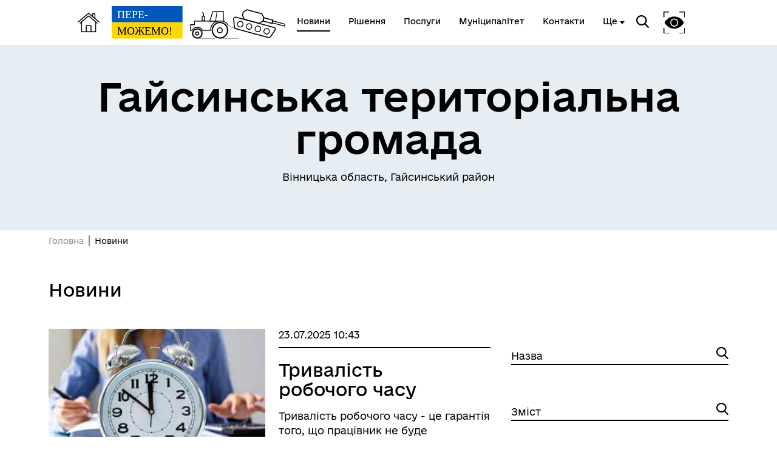

--- FILE ---
content_type: text/html; charset=UTF-8
request_url: https://haisyn-municipality.gov.ua/news?page=25
body_size: 11168
content:
<!DOCTYPE html>
<html lang="uk">
<head>
    <meta charset="UTF-8">
    <meta name="viewport" content="width=device-width, initial-scale=1.0">
    <link rel="stylesheet" href="/css/subdomain.css?v=144592d7827f6e10ce2022ec5d03fc62">
            <link rel="shortcut icon" href="/images/subdomain/favicon.png" type="image/png">
        <title>Новини (сторінка 25) - Гайсинська територіальна громада</title>
    <meta name="description" content="Новини (сторінка 25) - Гайсинська територіальна громада">
                    </head>
<body class="color-style-1">
        <nav>
    <div class="nav-logo">
        <a href="/" style="display: inline-block; height: 60%; margin-right: 20px">
            <img src="/images/subdomain/house.png" alt="Головна сторінка">
        </a>
        <a href="/" class="hide-mobile" style="display: inline-block; height: 90%">
            <img src="/images/subdomain/victoryV1.svg" alt="Головна сторінка">
        </a>
        <a href="/" class="show-mobile" style="display: inline-block; height: 90%">
            <img src="/images/subdomain/victoryV1-short.svg" alt="Головна сторінка">
        </a>
    </div>
    <div class="nav-menu hide-mobile">
                <a href="/news" class="nav-elem underline active">
            <span>Новини</span>
        </a>

        <a href="/documents" class="nav-elem underline ">
            <span>Рішення</span>
        </a>
        <a href="/cnap" class="nav-elem underline ">
            <span>Послуги</span>
        </a>
        <a href="/structure" class="nav-elem underline ">
            <span>Муніципалітет</span>
        </a>
        <a href="/contacts" class="nav-elem underline ">
            <span>Контакти</span>
        </a>
                    <a class="nav-elem underline secondary-menu-anchor"><span>Ще</span></a>
            <div class="nav-secondary-menu">
                <div class="navigation-grid">
                                            <div class="item">
                                                            <a href="https://haisyn-municipality.gov.ua/card" class="nav-elem underline"><span>Про громаду</span></a>
                                                            <a href="https://haisyn-municipality.gov.ua/pages/41479-posilannia-na-derzavni-informaciini-resursi" class="nav-elem underline"><span>Посилання на державні інформаційні ресурси</span></a>
                                                            <a href="https://haisyn-municipality.gov.ua/pub-info-category/2020" class="nav-elem underline"><span>Ветеранська політика громади</span></a>
                                                            <a href="https://haisyn-municipality.gov.ua/heroes" class="nav-elem underline"><span>Герої не вмирають</span></a>
                                                    </div>
                                                                <div class="item">
                                                            <a href="https://haisyn-municipality.gov.ua/pub-info" class="nav-elem underline"><span>Публічна інформація</span></a>
                                                            <a href="https://haisyn-municipality.gov.ua/institutions" class="nav-elem underline"><span>Е-довідник закладів</span></a>
                                                    </div>
                                                                <div class="item">
                                                            <a href="https://haisyn-municipality.gov.ua/pages/37160-telefoni-ekstrenix-sluzb-ta-komunalnix-pidprijemstv" class="nav-elem underline"><span>Телефони екстрених служб та комунальних підприємств</span></a>
                                                            <a href="https://haisyn-municipality.gov.ua/pub-info/240664-poslugi-z-derzavnoyi-rejestraciyi" class="nav-elem underline"><span>Послуги державної раєстрації</span></a>
                                                    </div>
                                                                <div class="item">
                                                            <a href="https://haisyn-municipality.gov.ua/pages/36617-dostup-do-publicnoyi-informaciyi" class="nav-elem underline"><span>Доступ до публічної інформації</span></a>
                                                            <a href="https://haisyn-municipality.gov.ua/pub-info-category/507" class="nav-elem underline"><span>Відкриті дані Гайсинської міської ради</span></a>
                                                    </div>
                                    </div>
            </div>
            </div>
    <div class="nav-menu">
        <div class="search-icon">
            <img src="/images/subdomain/search-icon.svg" alt="">
        </div>
        <div class="search-window">
            <div class="close"></div>
            <form method="get" action="/find">
                <h3>Пошук</h3>
                <br>
                <div class="stylyzed-input">
                    <input id="main-search-form-text" name="text" type="text" autocomplete="off" required>
                    <label class="input-label" for="main-search-form-text">
                        <span class="input-span">
                            Введіть ваш пошуковий запит
                        </span>
                    </label>
                </div>
                <button type="submit" style="width: 100%;" class="black-button">
                    Знайти
                </button>
            </form>
        </div>
        <div class="accessibility">
            <img src="/images/subdomain/vision-icon.svg" alt="">
        </div>
        <div class="show-mobile" id="menuToggle">
            <input type="checkbox" />
            <span></span>
            <span></span>
            <span></span>
            <div class="menu-wrapper">
                <div id="menu">
                    <div class="menu-top">
                        <div class="nav-logo">
                            <a href="/" style="display: inline-block; height: 90%">
                                <img src="/images/subdomain/victoryV1.svg" alt="Головна сторінка">
                            </a>
                        </div>
                    </div>
                    <div class="nav-menu-mobile">
                                                <a href="/news" class="nav-elem underline active">
                            <span>Новини</span>
                        </a>
                        <a href="/documents" class="nav-elem underline">
                            <span>Рішення</span>
                        </a>
                        <a href="/cnap" class="nav-elem underline ">
                            <span>Послуги</span>
                        </a>
                        <a href="/structure" class="nav-elem underline ">
                            <span>Муніципалітет</span>
                        </a>
                        <a href="/contacts" class="nav-elem underline ">
                            <span>Контакти</span>
                        </a>
                                                    <a class="nav-elem underline secondary-menu-anchor"><span>Ще</span></a>
                            <div class="nav-secondary-menu-mobile">
                                                                    <a href="https://haisyn-municipality.gov.ua/card" class="nav-elem underline">
                                        <span>Про громаду</span>
                                    </a>
                                                                    <a href="https://haisyn-municipality.gov.ua/pages/41479-posilannia-na-derzavni-informaciini-resursi" class="nav-elem underline">
                                        <span>Посилання на державні інформаційні ресурси</span>
                                    </a>
                                                                    <a href="https://haisyn-municipality.gov.ua/pub-info" class="nav-elem underline">
                                        <span>Публічна інформація</span>
                                    </a>
                                                                    <a href="https://haisyn-municipality.gov.ua/institutions" class="nav-elem underline">
                                        <span>Е-довідник закладів</span>
                                    </a>
                                                                    <a href="https://haisyn-municipality.gov.ua/pages/37160-telefoni-ekstrenix-sluzb-ta-komunalnix-pidprijemstv" class="nav-elem underline">
                                        <span>Телефони екстрених служб та комунальних підприємств</span>
                                    </a>
                                                                    <a href="https://haisyn-municipality.gov.ua/pub-info/240664-poslugi-z-derzavnoyi-rejestraciyi" class="nav-elem underline">
                                        <span>Послуги державної раєстрації</span>
                                    </a>
                                                                    <a href="https://haisyn-municipality.gov.ua/pages/36617-dostup-do-publicnoyi-informaciyi" class="nav-elem underline">
                                        <span>Доступ до публічної інформації</span>
                                    </a>
                                                                    <a href="https://haisyn-municipality.gov.ua/pub-info-category/507" class="nav-elem underline">
                                        <span>Відкриті дані Гайсинської міської ради</span>
                                    </a>
                                                                    <a href="https://haisyn-municipality.gov.ua/pub-info-category/2020" class="nav-elem underline">
                                        <span>Ветеранська політика громади</span>
                                    </a>
                                                                    <a href="https://haisyn-municipality.gov.ua/heroes" class="nav-elem underline">
                                        <span>Герої не вмирають</span>
                                    </a>
                                                            </div>
                                            </div>
                </div>
            </div>
        </div>
    </div>
</nav>
    <header class="colored">
        <div class="header-content">
                        <div class="header-title">
                                <h1 >Гайсинська територіальна громада</h1>
                                    <p >Вінницька область, Гайсинський район</p>
                            </div>
                    </div>
    </header>
        <a href="#" id="scroll-top">↑</a>
    <main>
            <section class="section-all-news">
        <div class="breadcrumb">
            <p><a href="/">Головна</a></p>
            <p>Новини</p>
        </div>
                    <h4>Новини</h4>
                <div class="news">
            <div class="news-block">
                                                            <div class="news-item">
                            <div class="image-container">
                                <a href="/news/234604-trivalist-robocogo-casu">
                                                                            <img src="https://storage.googleapis.com/svoi-upload/222/411104/f9adabb4-c2ea-4d61-8ac6-36c3380a5260.jpg" alt="f9adabb4-c2ea-4d61-8ac6-36c3380a5260.jpg" title="f9adabb4-c2ea-4d61-8ac6-36c3380a5260.jpg">
                                                                    </a>
                            </div>
                            <div class="news-text">
                                <p class="date">
                                    23.07.2025 10:43
                                </p>
                                <a href="/news/234604-trivalist-robocogo-casu">
                                    <h4>Тривалість робочого часу</h4>
                                </a>
                                <p>
                                                                            Тривалість робочого часу - це гарантія того, що працівник не буде вимушений працювати надмірно, що може призвести до перевтоми, зниження працездатності та погіршення стану здоров&#39;я.

Тривалість робочого часу в Україні встановлюється статтею 45 Конст ...
                                                                    </p>
                            </div>
                        </div>
                                            <div class="news-item">
                            <div class="image-container">
                                <a href="/news/234598-suspilne-movlennia-rozbudovuje-merezu-giperlokalnix-korespondentiv-u-gromadax-ukrayini">
                                                                            <img src="https://storage.googleapis.com/svoi-upload/222/411095/07db347d-cff4-4e04-8d27-a5ffed37f0cf.jpg" alt="07db347d-cff4-4e04-8d27-a5ffed37f0cf.jpg" title="07db347d-cff4-4e04-8d27-a5ffed37f0cf.jpg">
                                                                    </a>
                            </div>
                            <div class="news-text">
                                <p class="date">
                                    23.07.2025 10:36
                                </p>
                                <a href="/news/234598-suspilne-movlennia-rozbudovuje-merezu-giperlokalnix-korespondentiv-u-gromadax-ukrayini">
                                    <h4>Суспільне Мовлення розбудовує мережу гіперлокальних кореспондентів у громадах України.</h4>
                                </a>
                                <p>
                                                                            Запрошуємо активних жителів, блогерів й тих, хто працює чи хоче працювати у медіа, на зустрічі з командою Суспільне Вінниця &mdash; розповісти про виклики, досвід і людей своєї громади.

Приходьте на зустріч у нашій громаді - 04.08.2025 року

дізнавай ...
                                                                    </p>
                            </div>
                        </div>
                                            <div class="news-item">
                            <div class="image-container">
                                <a href="/news/234195-fri-tabir-vir-vidbudetsia-4-9-serpnia-na-lvivshhini">
                                                                            <img src="https://storage.googleapis.com/svoi-upload/222/410357/e830a3d6-2e93-4bfc-806b-138b9ffc20b5.jpg" alt="e830a3d6-2e93-4bfc-806b-138b9ffc20b5.jpg" title="e830a3d6-2e93-4bfc-806b-138b9ffc20b5.jpg">
                                                                    </a>
                            </div>
                            <div class="news-text">
                                <p class="date">
                                    21.07.2025 11:20
                                </p>
                                <a href="/news/234195-fri-tabir-vir-vidbudetsia-4-9-serpnia-na-lvivshhini">
                                    <h4>ФРІ-табір «Вир» відбудеться 4–9 серпня на Львівщині</h4>
                                </a>
                                <p>
                                                                            Шестиденний освітньо-мотиваційний табір на честь ФРІшників, які загинули у війні. Запрошуємо молодь 16&ndash;25 років &mdash; активістів та волонтерів, які підтримують наше військо та потребують перезавантаження.

На Вас чекає

 Практичні знання: допо ...
                                                                    </p>
                            </div>
                        </div>
                                            <div class="news-item">
                            <div class="image-container">
                                <a href="/news/234596-sanovna-gromado">
                                                                            <img src="https://storage.googleapis.com/svoi-upload/222/411092/98a619bb-414f-4111-8a74-417c1cddb089.jpg" alt="98a619bb-414f-4111-8a74-417c1cddb089.jpg" title="98a619bb-414f-4111-8a74-417c1cddb089.jpg">
                                                                    </a>
                            </div>
                            <div class="news-text">
                                <p class="date">
                                    21.07.2025 10:35
                                </p>
                                <a href="/news/234596-sanovna-gromado">
                                    <h4>Шановна громадо!</h4>
                                </a>
                                <p>
                                                                            Не довго тиша панувала у нашій громаді.
На щиті повертається до рідного краю житель села Огіївка, старший солдат Михайло Миколайович Петраченко, 1994 року народження.
Більше трьох років наш земляк вважався зниклим безвісти, і чуда для його молодої родин ...
                                                                    </p>
                            </div>
                        </div>
                                            <div class="news-item">
                            <div class="image-container">
                                <a href="/news/233713-iak-postrazdalim-vid-torgivli-liudmi-otrimati-materialnu-dopomogu">
                                                                            <img src="https://storage.googleapis.com/svoi-upload/222/408800/2248e537-3519-4cde-85cd-3939febb50e0.jpg" alt="2248e537-3519-4cde-85cd-3939febb50e0.jpg" title="2248e537-3519-4cde-85cd-3939febb50e0.jpg">
                                                                    </a>
                            </div>
                            <div class="news-text">
                                <p class="date">
                                    17.07.2025 15:23
                                </p>
                                <a href="/news/233713-iak-postrazdalim-vid-torgivli-liudmi-otrimati-materialnu-dopomogu">
                                    <h4>Як постраждалим від торгівлі людьми отримати матеріальну допомогу</h4>
                                </a>
                                <p>
                                                                            Люди, які постраждали від торгівлі людьми, можуть отримати одноразову матеріальну допомогу. Який розмір такої допомоги, які умови її отримання та які ще соціальні гарантії мають постраждалі від торгівлі людьми &mdash; роз&rsquo;яснюють юристи системи нада ...
                                                                    </p>
                            </div>
                        </div>
                                            <div class="news-item">
                            <div class="image-container">
                                <a href="/news/233697-153-okrema-mexanizovana-brigada-zaprosuje-dojednatisia-do-sluzbi">
                                                                            <img src="https://storage.googleapis.com/svoi-upload/222/408781/415f2406-e9d4-443d-89b3-d2bdf2599ee9.jpg" alt="415f2406-e9d4-443d-89b3-d2bdf2599ee9.jpg" title="415f2406-e9d4-443d-89b3-d2bdf2599ee9.jpg">
                                                                    </a>
                            </div>
                            <div class="news-text">
                                <p class="date">
                                    17.07.2025 15:02
                                </p>
                                <a href="/news/233697-153-okrema-mexanizovana-brigada-zaprosuje-dojednatisia-do-sluzbi">
                                    <h4>153 окрема механізована бригада запрошує доєднатися до служби</h4>
                                </a>
                                <p>
                                                                            Переходьте на новий рівень разом зі 153 ОМБр!

Потрібні:

- Навідники-оператори Bradley;

- Водії Bradley;

- Діловоди;

- Командири гармати САУ AS-90;

- Снайпери;

- Фельдшери медичної роти;

- Санітари медичної роти;

- Оператори БПЛА ...
                                                                    </p>
                            </div>
                        </div>
                                            <div class="news-item">
                            <div class="image-container">
                                <a href="/news/233607-obirai-silu-prijednuisia-do-11-brigadi-im-m-grusevskogo-ngu">
                                                                            <img src="https://storage.googleapis.com/svoi-upload/222/408658/ed0d045f-d7f8-46fc-a950-09df2c9f0655.jpg" alt="ed0d045f-d7f8-46fc-a950-09df2c9f0655.jpg" title="ed0d045f-d7f8-46fc-a950-09df2c9f0655.jpg">
                                                                    </a>
                            </div>
                            <div class="news-text">
                                <p class="date">
                                    17.07.2025 10:22
                                </p>
                                <a href="/news/233607-obirai-silu-prijednuisia-do-11-brigadi-im-m-grusevskogo-ngu">
                                    <h4>Обирай СИЛУ - приєднуйся до 11 бригади ім. М. Грушевського НГУ!</h4>
                                </a>
                                <p>
                                                                            &nbsp;
Настав твій час. Не чекай - ДІЙ.
&nbsp;Ти мотивований?
&nbsp;Маєш спеціальність або хочеш навчитись?
&nbsp;Хочеш бути там, де справді важливо?
Тоді тобі до нас. Ми шукаємо:
&bull; Стрільців і операторів БПЛА
&bull; Водіїв, медиків, інженерів ...
                                                                    </p>
                            </div>
                        </div>
                                            <div class="news-item">
                            <div class="image-container">
                                <a href="/news/233585-tov-etnl-otrimalo-visnovok-z-ocinki-vplivu-na-dovkillia">
                                                                            <img src="https://storage.googleapis.com/svoi-upload/222/408628/ee39ea8e-bcf4-4cc9-8ee2-3b4efb3cd181.jpg" alt="ee39ea8e-bcf4-4cc9-8ee2-3b4efb3cd181.jpg" title="ee39ea8e-bcf4-4cc9-8ee2-3b4efb3cd181.jpg">
                                                                    </a>
                            </div>
                            <div class="news-text">
                                <p class="date">
                                    17.07.2025 09:30
                                </p>
                                <a href="/news/233585-tov-etnl-otrimalo-visnovok-z-ocinki-vplivu-na-dovkillia">
                                    <h4>ТОВ &quot;ЕТНЛ&quot; отримало висновок з оцінки впливу на довкілля</h4>
                                </a>
                                <p>
                                                                            Управління розвитку територій та інфрастуктури Вінницької обласної військової адміністрації повідомило листом Гайсинську міську раду, що ТОВ &quot;ЕТНЛ&quot; отримало висновок з оцінки впливу на довкілля.

Дата видачі висновку 15.07.2025. Номер висновку ...
                                                                    </p>
                            </div>
                        </div>
                                            <div class="news-item">
                            <div class="image-container">
                                <a href="/news/233316-informaciina-dovidka-shhodo-populiarizaciyi-perevag-stvorennia-institutiv-gromadianskogo-suspilstva-nadajemo-informaciinu-dov">
                                                                            <img src="https://storage.googleapis.com/svoi-upload/222/408097/94a09820-a985-425d-9ee0-16616a58bbe4.jpg" alt="94a09820-a985-425d-9ee0-16616a58bbe4.jpg" title="94a09820-a985-425d-9ee0-16616a58bbe4.jpg">
                                                                    </a>
                            </div>
                            <div class="news-text">
                                <p class="date">
                                    16.07.2025 11:32
                                </p>
                                <a href="/news/233316-informaciina-dovidka-shhodo-populiarizaciyi-perevag-stvorennia-institutiv-gromadianskogo-suspilstva-nadajemo-informaciinu-dov">
                                    <h4>Інформаційна довідка щодо популяризації переваг створення інститутів громадянського суспільства надаємо інформаційну довідку</h4>
                                </a>
                                <p>
                                                                            Інститути громадянського суспільства &ndash; це організації, які створюють громадяни для захисту своїх прав і свобод, вирішення спільних проблем та розвитку громади. Це можуть бути громадські організації, благодійні фонди, професійні спілки, політичні пар ...
                                                                    </p>
                            </div>
                        </div>
                                            <div class="news-item">
                            <div class="image-container">
                                <a href="/news/233296-rezim-praci-vlitku-u-spekotnix-umovax">
                                                                            <img src="https://storage.googleapis.com/svoi-upload/222/408058/4eb3bed0-11dc-450b-b6cc-7bb4605ba513.jpg" alt="4eb3bed0-11dc-450b-b6cc-7bb4605ba513.jpg" title="4eb3bed0-11dc-450b-b6cc-7bb4605ba513.jpg">
                                                                    </a>
                            </div>
                            <div class="news-text">
                                <p class="date">
                                    16.07.2025 10:52
                                </p>
                                <a href="/news/233296-rezim-praci-vlitku-u-spekotnix-umovax">
                                    <h4>Режим праці влітку у спекотних умовах</h4>
                                </a>
                                <p>
                                                                            Під час спекотної погоди роботодавці зобов&rsquo;язані забезпечити працівникам безпечні умови праці.

У спеку людина спрямовує всі свої ресурси на підтримання нормальної температури тіла. Зростає серцебиття, що дає змогу частіше прокачувати кров через ш ...
                                                                    </p>
                            </div>
                        </div>
                                            <div class="news-item">
                            <div class="image-container">
                                <a href="/news/233584-viddil-socialnogo-zaxistu-informuje">
                                                                            <img src="https://storage.googleapis.com/svoi-upload/222/408627/9bab27bb-c27e-4f78-a2c5-0b7b55a97241.jpg" alt="9bab27bb-c27e-4f78-a2c5-0b7b55a97241.jpg" title="9bab27bb-c27e-4f78-a2c5-0b7b55a97241.jpg">
                                                                    </a>
                            </div>
                            <div class="news-text">
                                <p class="date">
                                    16.07.2025 09:29
                                </p>
                                <a href="/news/233584-viddil-socialnogo-zaxistu-informuje">
                                    <h4>Відділ соціального захисту інформує</h4>
                                </a>
                                <p>
                                                                            У Відділі соціального захисту Гайсинської міської ради в рамках Комплексної програми соціального захисту населення Гайсинської міської ради &laquo;Турбота&raquo; та Комплексної програми підтримки ветеранів війни, Захисників і Захисниць України, членів їх ...
                                                                    </p>
                            </div>
                        </div>
                                            <div class="news-item">
                            <div class="image-container">
                                <a href="/news/233572-16072025-zasidannia-vikonkomu">
                                                                            <img src="https://storage.googleapis.com/svoi-upload/222/408603/db1c9401-d266-4f84-b61d-aeccab26c550.jpg" alt="db1c9401-d266-4f84-b61d-aeccab26c550.jpg" title="db1c9401-d266-4f84-b61d-aeccab26c550.jpg">
                                                                    </a>
                            </div>
                            <div class="news-text">
                                <p class="date">
                                    16.07.2025 09:04
                                </p>
                                <a href="/news/233572-16072025-zasidannia-vikonkomu">
                                    <h4>16/07/2025 засідання виконкому</h4>
                                </a>
                                <p>
                                                                            Сьогодні, у середу, 16 липня, відбулося чергове засідання виконавчого комітету Гайсинської міської ради.

День розпочався з теплоти й людяності, а завершився прийняттям низки рішень, що напряму впливають на якість життя об&rsquo;єднаної громади.

У се ...
                                                                    </p>
                            </div>
                        </div>
                                                </div>
            <div class="search-block">
                <form action="/search/news" method="get">
    <div class="stylyzed-input long-input">
        <input name="title" type="text" autocomplete="off" id="search-form-doc-title">
        <label class="input-label" for="search-form-doc-title">
            <span class="input-span">Назва</span>
        </label>
        <img src="/images/subdomain/search-icon.svg" alt="">
    </div>
    <div class="stylyzed-input long-input">
        <input name="content" type="text" autocomplete="off" id="search-form-doc-content">
        <label class="input-label" for="search-form-doc-content">
            <span class="input-span">Зміст</span>
        </label>
        <img src="/images/subdomain/search-icon.svg" alt="">
    </div>
    <div class="search-block-container">
        <select name="year">
            <option value="" disabled selected>Рік</option>
            <option value="2025">2025</option>
            <option value="2024">2024</option>
            <option value="2023">2023</option>
            <option value="2022">2022</option>
            <option value="2021">2021</option>
            <option value="2020">2020</option>
            <option value="2019">2019</option>
            <option value="2018">2018</option>
        </select>
    </div>
    <div class="search-block-container">
        <select name="month">
            <option value="" disabled selected>Місяць</option>
            <option value="1">Січень</option>
            <option value="2">Лютий</option>
            <option value="3">Березень</option>
            <option value="4">Квітень</option>
            <option value="5">Травень</option>
            <option value="6">Червень</option>
            <option value="7">Липень</option>
            <option value="8">Серпень</option>
            <option value="9">Вересень</option>
            <option value="10">Жовтень</option>
            <option value="11">Листопад</option>
            <option value="12">Грудень</option>
        </select>
    </div>
            <div class="search-block-container">
        <button type="submit" class="black-button">Застосувати</button>
    </div>
</form>
                <div class="news-tags">
                    <a href="/search/news?tag=Публічні закупівлі" class="news-tag">
                Публічні закупівлі
            </a>
                    <a href="/search/news?tag=Розпорядження міського голови" class="news-tag">
                Розпорядження міського голови
            </a>
                    <a href="/search/news?tag=Запобігання та протидія домашньому насильству" class="news-tag">
                Запобігання та протидія домашньому насильству
            </a>
                    <a href="/search/news?tag=Фінанси" class="news-tag">
                Фінанси
            </a>
            </div>
            </div>
        </div>
    </section>
    <section>
        <div class="paging">
                            <a class="page-button" href="/news?page=24" rel="prev">
                    <svg width="24" height="24" viewBox="0 0 24 24" fill="none" xmlns="http://www.w3.org/2000/svg">
                        <path d="M23.2588 12.0021L2.00012 11.9566M2.00012 11.9566L12.6521 22.6086M2.00012 11.9566L12.6067 1.35001" stroke="black" stroke-width="2"/>
                    </svg>
                    <p>Попередня сторінка</p>
                </a>
                        <ul class="pages">
                                                                                                                                            <a href="/news?page=1">
                                    <li class="page">1</li>
                                </a>
                                                                                                                <a href="/news?page=2">
                                    <li class="page">2</li>
                                </a>
                                                                                                                                    <li class="page inactive">...</li>
                                                                                                                                                                                    <a href="/news?page=24">
                                    <li class="page">24</li>
                                </a>
                                                                                                                <li class="page active">25</li>
                                                                                                                <a href="/news?page=26">
                                    <li class="page">26</li>
                                </a>
                                                                                                                                    <li class="page inactive">...</li>
                                                                                                                                                                                    <a href="/news?page=171">
                                    <li class="page">171</li>
                                </a>
                                                                                                                <a href="/news?page=172">
                                    <li class="page">172</li>
                                </a>
                                                                                                    </ul>
                            <a class="page-button" href="/news?page=26" rel="next">
                    <p>Наступна сторінка</p>
                    <svg width="24" height="24" viewBox="0 0 24 24" fill="none" xmlns="http://www.w3.org/2000/svg">
                        <path d="M1 11.9566L22.2587 12.0021M22.2587 12.0021L11.6067 1.3501M22.2587 12.0021L11.6521 22.6087" stroke="black" stroke-width="2"/>
                    </svg>
                </a>
                    </div>
    </section>

        <section class="colored bottom-navigation">
    <div class="bottom-navigation-grid">
        <div class="item">
            <input type="checkbox" class="bottom-navigation-checkbox" id="bottom-navigation-checkbox1">
            <label for="bottom-navigation-checkbox1">
                <p class="header">Громада</p>
                                    <a href="/contacts">
                        <p>Контакти та звернення</p>
                    </a>
                                                    <a href="/persons/5057">
                        <p>Міський голова</p>
                    </a>
                                                <a href="/persons">
                    <p>Депутатський корпус</p>
                </a>
                                                    <a href="/committee">
                        <p>Виконком</p>
                    </a>
                                                                    <a href="/card">
                        <p>Паспорт громади</p>
                    </a>
                                                    <a href="https://haisyn-municipality.gov.ua/pub-info-category/502">
                        <p>Наша громада</p>
                    </a>
                                    <a href="https://haisyn-municipality.gov.ua/pub-info-category/1281">
                        <p>Депутатська діяльність</p>
                    </a>
                            </label>
        </div>
        <div class="item">
            <input type="checkbox" class="bottom-navigation-checkbox" id="bottom-navigation-checkbox2">
            <label for="bottom-navigation-checkbox2">
                <p class="header">Документи та дані</p>
                                    <a href="/pub-info">
                        <p>Публічна інформація</p>
                    </a>
                                                    <a href="/finance">
                        <p>Фінанси</p>
                    </a>
                                                    <a href="/documents">
                        <p>Документи (НПА)</p>
                    </a>
                                                    <a href="/regulatory-policy">
                        <p>Регуляторна діяльність</p>
                    </a>
                                                    <a href="/city-building">
                        <p>Містобудівна документація</p>
                    </a>
                                            </label>
        </div>
        <div class="item">
            <input type="checkbox" class="bottom-navigation-checkbox" id="bottom-navigation-checkbox3">
            <label for="bottom-navigation-checkbox3">
                <p class="header">Громадянам</p>
                                    <a href="/cabinet">
                        <p>Кабінет мешканця</p>
                    </a>
                                                                    <a href="/cnap">
                        <p>Послуги</p>
                    </a>
                                                    <a href="/bot">
                        <p>Чат-бот «СВОЇ»</p>
                    </a>
                                                    <a href="/institutions">
                        <p>Довідник закладів</p>
                    </a>
                                                    <a href="https://haisyn-municipality.gov.ua/vulyk">
                        <p>Перевірка стану розгляду адміністративної послуги</p>
                    </a>
                                    <a href="https://haisyn-municipality.gov.ua/documents/159771-pro-vnesennia-zmin-v-rozporiadzennia-miskogo-golovi-158-od-vid-30-grudnia-2021-r-pro-osobistii-priiom-gromadian-kerivnic">
                        <p>Особистий прийом громадян</p>
                    </a>
                                    <a href="https://haisyn-municipality.gov.ua/pages/36617-dostup-do-publicnoyi-informaciyi">
                        <p>Доступ до публічної інформації</p>
                    </a>
                            </label>
        </div>
        <div class="item">
            <input type="checkbox" class="bottom-navigation-checkbox" id="bottom-navigation-checkbox4">
            <label for="bottom-navigation-checkbox4">
                <p class="header">Громадська участь</p>
                                    <a href="/e-dem/petition">
                        <p>Електронні петиції</p>
                    </a>
                                                    <a href="/e-dem/budget">
                        <p>Громадський бюджет</p>
                    </a>
                                                    <a href="/e-dem/consultation">
                        <p>Електронні консультації</p>
                    </a>
                                                    <a href="/youth-council">
                        <p>Молодіжна рада</p>
                    </a>
                                                    <a href="/self-organization">
                        <p>Органи самоорганізації</p>
                    </a>
                                            </label>
        </div>
    </div>
</section>
    </main>
    <footer id="footer">
        <div class="partner-logos">
            <div class="partner-logo">
                <img loading="lazy" src="/images/subdomain/footer-logo.svg" alt="">
                <div>
                    <p>Гайсинська територіальна громада</p>
                    <p>Офіційний вебсайт</p>
                </div>
            </div>
            <div class="partner-logo">
                <img loading="lazy" src="/images/subdomain/footer-line.svg" alt="">
                <p class="tiny">Створено в межах швейцарсько-української Програми «Електронне урядування задля підзвітності влади та участі громади» (EGAP), що реалізується Фондом Східна Європа у партнерстві з Міністерством цифрової трансформації України за підтримки Швейцарії.</p>
            </div>
            <div class="partner-logo">
                <img loading="lazy" src="/images/subdomain/svoi.png" alt="">
                <p class="tiny">
                    <a style="text-decoration: underline;" href="https://toolkit.in.ua">Хочете такий сайт з чат-ботом для громади?</a>
                </p>
            </div>
            <div class="partner-logo">
                <img loading="lazy" src="/images/subdomain/i.cc.svg" alt="">
                <p class="tiny">
                    Весь контент доступний за ліцензією Creative Commons Attribution 4.0 International license, якщо не зазначено інше.
                                    </p>
            </div>
        </div>
        <div>
                            <p>Слідкуй за нами тут:</p>
                <div class="social">
                    <div class="social-icons">
                                                                                    <a href="https://www.facebook.com/" target="_blank">
                                    <svg width="36" height="36" viewBox="0 0 36 36" fill="none" xmlns="http://www.w3.org/2000/svg">
                                        <path
                                            class="stroke"
                                            stroke="white"
                                            stroke-width="2"
                                            d="M3.57194 3.57355L3.57355 3.57194C4.79714 2.34556 6.37314 1.68775 8.68919 1.34759C11.0392 1.00245 14.0222 1 17.9967 1C21.9712 1 24.9545 1.00243 27.3055 1.34683C29.6222 1.68621 31.2004 2.34254 32.4273 3.56622C33.6543 4.79331 34.3122 6.37149 34.6524 8.68833C34.9976 11.0391 35 14.0222 35 17.9967C35 21.9712 34.9976 24.9543 34.6524 27.3051C34.3122 29.622 33.6543 31.2002 32.4273 32.4273C31.2003 33.6542 29.6207 34.3122 27.3027 34.6524C24.9511 34.9976 21.9679 35 17.9967 35C14.0255 35 11.0424 34.9976 8.69159 34.6524C6.37446 34.3122 4.79699 33.6543 3.57355 32.4281L3.57275 32.4273C2.34581 31.2003 1.68782 29.6207 1.3476 27.3027C1.00244 24.9511 1 21.9679 1 17.9967C1 14.0255 1.00244 11.0424 1.3476 8.69159C1.68781 6.37446 2.34571 4.79699 3.57194 3.57355Z"
                                            />
                                        <path
                                            class="fill"
                                            fill="white"
                                            d="M15.9053 28V19.502H13V16.125H15.9053V13.4643C15.9053 10.5734 17.7083 9 20.3409 9C21.6023 9 22.6856 9.09277 23 9.13359V12.1543H21.1742C19.7424 12.1543 19.4659 12.8223 19.4659 13.7982V16.125H22.697L22.2538 19.502H19.4659V28"
                                            />
                                    </svg>
                                </a>
                                                                                                                                                                                                                                                                                                                                                                                                                                                                                                                                                                                                                                                                                                                                                                                                                                    <a href="https://www.youtube.com/@gaysinrada" target="_blank">
                                    <svg width="36" height="36" viewBox="0 0 36 36" fill="none" xmlns="http://www.w3.org/2000/svg">
                                        <path
                                            class="stroke"
                                            stroke="white"
                                            stroke-width="2"
                                            d="M3.57194 3.57355L3.57355 3.57194C4.79714 2.34556 6.37314 1.68775 8.68919 1.34759C11.0392 1.00245 14.0222 1 17.9967 1C21.9712 1 24.9545 1.00243 27.3055 1.34683C29.6222 1.68621 31.2004 2.34254 32.4273 3.56622C33.6543 4.79331 34.3122 6.37149 34.6524 8.68833C34.9976 11.0391 35 14.0222 35 17.9967C35 21.9712 34.9976 24.9543 34.6524 27.3051C34.3122 29.622 33.6543 31.2002 32.4273 32.4273C31.2003 33.6542 29.6207 34.3122 27.3027 34.6524C24.9511 34.9976 21.9679 35 17.9967 35C14.0255 35 11.0424 34.9976 8.69159 34.6524C6.37446 34.3122 4.79699 33.6543 3.57355 32.4281L3.57275 32.4273C2.34581 31.2003 1.68782 29.6207 1.3476 27.3027C1.00244 24.9511 1 21.9679 1 17.9967C1 14.0255 1.00244 11.0424 1.3476 8.69159C1.68781 6.37446 2.34571 4.79699 3.57194 3.57355Z"
                                            />
                                        <line x1="14" y1="12" x2="26" y2="18" stroke-width="2" class="stroke" stroke="white" />
                                        <line x1="14" y1="24" x2="26" y2="18" stroke-width="2" class="stroke" stroke="white" />
                                        <line x1="14" y1="12" x2="14" y2="24" stroke-width="2" class="stroke" stroke="white" />
                                    </svg>
                                </a>
                                                                                                                                                                                                                                                                                                                                                                                                                                                                                                                                                                                                                                                                                                                                                                                                                                                    <a href="/rss.xml" target="_blank">
                            <svg width="36" height="36" viewBox="0 0 32 32" xmlns="http://www.w3.org/2000/svg">
                                <path
                                    class="fill"
                                    fill="white"
                                    d="M 5 5 L 5 9 C 14.93 9 23 17.07 23 27 L 27 27 C 27 14.85 17.15 5 5 5 z M 5 12 L 5 16 C 11.07 16 16 20.93 16 27 L 20 27 C 20 18.72 13.28 12 5 12 z M 8 21 A 3 3 0 0 0 8 27 A 3 3 0 0 0 8 21 z"/>
                            </svg>
                        </a>
                    </div>
                </div>
                        <div class="bot-links-section">
                <p>Наша громада у смартфоні:</p>
                <div class="bot-links">
                    <div>
                        <a href="https://api.toolkit.in.ua/redirect/viber/selectCommunity-222" target="_blank">
                            <img loading="lazy" src="https://storage.googleapis.com/svoi-upload/222/358863/viber.png" alt="QR-код з посиланням на Viber-бот громади">
                            <p>Viber</p>
                        </a>
                    </div>
                    <div>
                        <a href="https://api.toolkit.in.ua/redirect/telegram/selectCommunity-222" target="_blank">
                            <img loading="lazy" src="https://storage.googleapis.com/svoi-upload/222/358862/telegram.png" alt="QR-код з посиланням на Telegram-бот громади">
                            <p>Telegram</p>
                        </a>
                    </div>
                </div>
            </div>
        </div>
    </footer>
    <script src="/js/subdomain.js?v=144592d7827f6e10ce2022ec5d03fc62"></script>
                        <!-- Google tag (gtag.js) -->
<script async src="https://www.googletagmanager.com/gtag/js?id=G-NHRBHHH25H"></script>
<script>
  window.dataLayer = window.dataLayer || [];
  function gtag(){dataLayer.push(arguments);}
  gtag('js', new Date());

  gtag('config', 'G-NHRBHHH25H');
</script>
        </body>
</html>


--- FILE ---
content_type: image/svg+xml
request_url: https://haisyn-municipality.gov.ua/images/subdomain/vision-icon.svg
body_size: 4366
content:
<?xml version="1.0" encoding="UTF-8" standalone="no"?>
<svg
   xmlns:dc="http://purl.org/dc/elements/1.1/"
   xmlns:cc="http://creativecommons.org/ns#"
   xmlns:rdf="http://www.w3.org/1999/02/22-rdf-syntax-ns#"
   xmlns:svg="http://www.w3.org/2000/svg"
   xmlns="http://www.w3.org/2000/svg"
   id="svg8"
   version="1.1"
   viewBox="0 0 64.114716 64.114716"
   height="64.114716mm"
   width="64.114716mm">
  <defs
     id="defs2" />
  <metadata
     id="metadata5">
    <rdf:RDF>
      <cc:Work
         rdf:about="">
        <dc:format>image/svg+xml</dc:format>
        <dc:type
           rdf:resource="http://purl.org/dc/dcmitype/StillImage" />
        <dc:title></dc:title>
      </cc:Work>
    </rdf:RDF>
  </metadata>
  <g
     transform="translate(-8.810383,-98.438842)"
     id="layer1">
    <g
       id="g867">
      <path
         style="fill:none;fill-opacity:1;stroke:#000000;stroke-width:2.64583;stroke-linecap:butt;stroke-linejoin:miter;stroke-miterlimit:4;stroke-dasharray:none;stroke-opacity:1"
         d="M 10.133298,115.31552 V 99.761757 h 15.553764"
         id="path847" />
      <path
         id="path853"
         d="M 56.048416,99.761757 H 71.60218 v 15.553763"
         style="fill:none;fill-opacity:1;stroke:#000000;stroke-width:2.64583;stroke-linecap:butt;stroke-linejoin:miter;stroke-miterlimit:4;stroke-dasharray:none;stroke-opacity:1" />
      <path
         style="fill:none;fill-opacity:1;stroke:#000000;stroke-width:2.64583;stroke-linecap:butt;stroke-linejoin:miter;stroke-miterlimit:4;stroke-dasharray:none;stroke-opacity:1"
         d="m 71.60218,145.67687 v 15.55377 H 56.048416"
         id="path855" />
      <path
         id="path859"
         d="M 25.687068,161.23064 H 10.133298 V 145.67687"
         style="fill:none;fill-opacity:1;stroke:#000000;stroke-width:2.64583;stroke-linecap:butt;stroke-linejoin:miter;stroke-miterlimit:4;stroke-dasharray:none;stroke-opacity:1" />
    </g>
    <g
       transform="translate(-71.986667,64.817091)"
       id="g901">
      <path
         d="m 112.85436,83.197127 c -12.12397,0 -23.237731,-6.755492 -28.819707,-17.518019 5.581976,-10.762527 16.695737,-17.518019 28.819707,-17.518019 12.12403,-10e-6 23.23784,6.755555 28.8198,17.518019 -5.58195,10.762475 -16.69577,17.518029 -28.8198,17.518019 z"
         style="fill:#000000;fill-opacity:1;stroke:none;stroke-width:3.62576;stroke-linecap:round;stroke-linejoin:round;stroke-miterlimit:4;stroke-dasharray:none;stop-color:#000000"
         id="path887" />
      <path
         style="color:#000000;font-style:normal;font-variant:normal;font-weight:normal;font-stretch:normal;font-size:medium;line-height:normal;font-family:sans-serif;font-variant-ligatures:normal;font-variant-position:normal;font-variant-caps:normal;font-variant-numeric:normal;font-variant-alternates:normal;font-variant-east-asian:normal;font-feature-settings:normal;font-variation-settings:normal;text-indent:0;text-align:start;text-decoration:none;text-decoration-line:none;text-decoration-style:solid;text-decoration-color:#000000;letter-spacing:normal;word-spacing:normal;text-transform:none;writing-mode:lr-tb;direction:ltr;text-orientation:mixed;dominant-baseline:auto;baseline-shift:baseline;text-anchor:start;white-space:normal;shape-padding:0;shape-margin:0;inline-size:0;clip-rule:nonzero;display:inline;overflow:visible;visibility:visible;opacity:1;isolation:auto;mix-blend-mode:normal;color-interpolation:sRGB;color-interpolation-filters:linearRGB;solid-color:#000000;solid-opacity:1;vector-effect:none;fill:#ffffff;fill-opacity:1;fill-rule:nonzero;stroke:none;stroke-width:2.87807;stroke-linecap:round;stroke-linejoin:round;stroke-miterlimit:4;stroke-dasharray:none;stroke-dashoffset:0;stroke-opacity:1;color-rendering:auto;image-rendering:auto;shape-rendering:auto;text-rendering:auto;enable-background:accumulate;stop-color:#000000;stop-opacity:1"
         d="m 112.85539,53.9086 c -6.48364,-2e-6 -11.77149,5.28785 -11.77149,11.771484 0,6.483635 5.28785,11.769534 11.77149,11.769532 6.287,-3e-6 11.34895,-5.001874 11.65625,-11.214844 a 1.4390351,1.4390351 0 0 0 0.11328,-0.554688 1.4390351,1.4390351 0 0 0 -0.11328,-0.560546 C 124.20148,58.909214 119.14048,53.908603 112.85539,53.9086 Z m 0,2.878906 c 4.9282,2e-6 8.89258,3.964371 8.89257,8.892578 0,4.928208 -3.96437,8.890624 -8.89257,8.890626 -4.92821,10e-7 -8.89258,-3.962416 -8.89258,-8.890626 0,-4.928209 3.96437,-8.892579 8.89258,-8.892578 z"
         id="path897" />
    </g>
  </g>
</svg>
